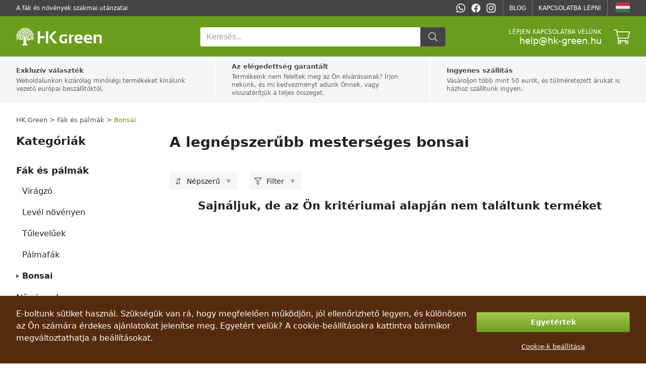

--- FILE ---
content_type: text/html; charset=utf-8
request_url: https://hk-green.hu/a-legnepszerubb-mesterseges-bonsai
body_size: 19288
content:

<!DOCTYPE html>
<html lang="hu" data-country="HU" data-locale="hu" data-currency="HUF">
<head>
<meta charset="utf-8"/>
<meta name="viewport" content="width=device-width, initial-scale=1, maximum-scale=5, minimum-scale=1, shrink-to-fit=no"/>
<meta itemprop="accessibilityControl" content="fullKeyboardControl"/>
<meta itemprop="accessibilityControl" content="fullMouseControl"/>
<meta itemprop="accessibilityHazard" content="noFlashingHazard"/>
<meta itemprop="accessibilityHazard" content="noMotionSimulationHazard"/>
<meta itemprop="accessibilityHazard" content="noSoundHazard"/>
<meta itemprop="accessibilityAPI" content="ARIA"/>
<meta name="apple-mobile-web-app-capable" content="yes"/>
<meta name="apple-mobile-web-app-status-bar-style" content="black-translucent"/>
<title>A legnépszerűbb mesterséges bonsai</title>
<meta name="description" content=""/>
<meta name="robots" content="all"/>
<link rel="canonical" href="https://hk-green.hu/a-legnepszerubb-mesterseges-bonsai"/>
<meta property="og:type" content="website"/>
<meta property="og:title" content="A legnépszerűbb mesterséges bonsai"/>
<meta property="og:description" content=""/>

<meta property="og:url" content="https://hk-green.hu/a-legnepszerubb-mesterseges-bonsai"/>
<meta property="og:site_name" content="HK Green"/>
<meta property="og:locale" content="hu_HU"/>
<meta name="twitter:card" content="summary"/>
<meta name="twitter:title" content="A legnépszerűbb mesterséges bonsai"/>
<meta name="twitter:description" content=""/>

<meta name="twitter:site" content="HK Green"/>
<link rel="alternate" hreflang="sk" href="https://hk-green.sk/najpopularnejsie-umele-bonsaje"/><link rel="alternate" hreflang="cs" href="https://hk-green.cz/nejpopularnejsi-umele-bonsaje"/><link rel="alternate" hreflang="pl" href="https://hk-green.pl/najpopularniejsze-sztuczne-bonsai"/><link rel="alternate" hreflang="hu" href="https://hk-green.hu/a-legnepszerubb-mesterseges-bonsai"/><link rel="alternate" hreflang="de" href="https://hk-green.at/der-beliebteste-kunstliche-bonsai"/><link rel="alternate" hreflang="de-de" href="https://hk-green.de/der-beliebteste-kunstliche-bonsai"/><link rel="alternate" hreflang="fr" href="https://hk-green.fr/le-bonsai-artificiel-le-plus-populaire"/><link rel="alternate" hreflang="it" href="https://hk-green.it/i-bonsai-artificiali-piu-popolari"/><link rel="alternate" hreflang="es" href="https://hk-green.es/los-bonsais-artificiales-mas-populares"/><link rel="alternate" hreflang="sl" href="https://hk-green.si/najbolj-priljubljeni-umetni-bonsaj"/><link rel="alternate" hreflang="nl" href="https://hk-green.be/de-meest-populaire-kunstmatige-bonsai"/><link rel="alternate" hreflang="en" href="https://hk-green.co.uk/the-most-popular-artificial-bonsai"/><link rel="alternate" hreflang="de-ch" href="https://hk-green.ch/der-beliebteste-kunstliche-bonsai"/><link rel="alternate" hreflang="fi" href="https://hk-green.fi/suosituin-keinotekoinen-bonsai"/><link rel="alternate" hreflang="sv" href="https://hk-green.se/den-mest-populara-konstgjorda-bonsai"/><link rel="alternate" hreflang="nl-nl" href="https://hk-green.nl/de-meest-populaire-kunstmatige-bonsai"/><link rel="alternate" hreflang="en-eu" href="https://hk-green.eu/the-most-popular-artificial-bonsai"/><link rel="alternate" hreflang="x-default" href="https://hk-green.sk/najpopularnejsie-umele-bonsaje"/>
<link rel="icon" href="https://cdn1.webergency.com/favicon.png" sizes="16x16" type="image/png"/>
<link rel="sitemap" type="application/xml" title="Sitemap" href="/sitemap.xml"/>
<link rel="stylesheet" href="/data/styles/bundles/main.Qi6ZTpLxFT1J3GiCxPseWJ5z87w.min.css" media="screen"/>

<script id="7TWmXoMt6zMD9D4CXBWHHK6XdDs">function LOG_ERROR(e){var n={message:e.message,filename:e.filename,line:e.lineno,column:e.colno,stack:e.stack,url:window.location.href,useragent:navigator.userAgent};if(navigator.sendBeacon)navigator.sendBeacon("/error",new Blob([JSON.stringify(n)],{type:"application/json"}));else{var o=new XMLHttpRequest;o.open("POST","/error",!0),o.setRequestHeader("Content-Type","application/json"),o.onload=function(){},o.send(JSON.stringify(n))}}window.addEventListener?window.addEventListener("error",LOG_ERROR):window.attachEvent&&window.attachEvent("onerror",LOG_ERROR);</script>
<script id="NnVToiQiwrbLkA45OMuGGLQGfaY">"undefined"!=typeof CSS&&CSS.supports&&CSS.supports("display","contents")||(document.onreadystatechange=function(){if("interactive"===document.readyState){var e=document.createElement("div");e.classList.add("unsupported-browser"),e.innerHTML="<div>"+Dictionaries.browserhandle+'<div><a href="https://www.google.com/chrome" title="Google Chrome"><img src="https://ssl.gstatic.com/subscriptions/browsers/chrome_f134d00a78d7682ffb1785393257310f.jpg" alt="Google Chrome" />Google Chrome</a><a href="https://www.microsoft.com/edge" title="Microsoft Edge"><img src="https://ssl.gstatic.com/subscriptions/browsers/edge_948069d1beb0b1c1147b4d132ebc7581.jpg" alt="Microsoft Edge" />Microsoft Edge</a><a href="https://www.mozilla.com/firefox" title="Mozilla Firefox"><img src="https://ssl.gstatic.com/subscriptions/browsers/firefox_78b439ab8c80ef87116e9ff3b6d19b68.jpg" alt="Mozilla Firefox" />Mozilla Firefox</a></div></div>',document.body.appendChild(e);var o={description:"Unsupported browser",fatal:!0};if(void 0!==window.HKGreen&&void 0!==window.HKGreen.Analytics)try{HKGreen.Analytics.exception(o)}catch(e){}else window.addEventListener("hkgreen-analytics-onload",(()=>{try{HKGreen.Analytics.exception(o)}catch(e){}}),{once:!0})}});</script>
<script>(function(){var dictionaries={"browserhandle":"<h1>A böngészője nem támogatott</h1><p>Kérjük, telepítse ezen böngészők egyikét a webhelyünk használatához</p>","search":{"placeholder":"Keresés","messages":{"no-products":"Nem található termék","found-categories":"Kategóriák találhatók","no-categories":"Nincsenek kategóriák","found-articles":"Cikkek találhatók","no-articles":"Nem található cikk","show-more":"Többet látni..."}},"addRating":{"title":"Értékelés hozzáadása","send":"Küldeni","close":"Bezárás","customer-name":"Vezetéknév, keresztnév","email":"Email","overall-rating":"Összesített értékelés","overall-impression":"Általános benyomás","pros":"Előnyök","cons":"Hátrányok","tip":"Írja meg az előnyöket és hátrányokat, mindegyik pont egy sorra. Hagyja üresen, ha nem jut eszébe semmi.","from":"az","messages":{"success":"Az értékelés hozzáadása sikeresen megtörtént","already-voted":"Már értékelte ezt a terméket","error":"Nem sikerült hozzáadni az értékelést, próbálkozzon újra"}},"addToCart":{"title":"A terméket sikeresen felvették a kosárba!","show-cart":"Kosár megtekintése","continue-shopping":"Folytatni a vásárlást"},"deleteFromCart":{"title":"Biztosan eltávolítja a terméket a kosárból?","delete":"Töröl","close":"Bezárás"},"changePayment":{"title":"Válasszon új fizetési módot","change":"Változtatni","close":"Bezárás"},"restoreOrder":{"title":"Biztosan megújítja megrendelését?","restore":"Visszaszerez","close":"Bezárás"},"cancelOrder":{"title":"Biztosan törli a megrendelést?","cancel":"Megszünteti","close":"Bezárás"},"claimOrder":{"title":"Válasszon panaszos termékeket","reclaim":"Panaszkodik","close":"Bezárás"},"returnOrder":{"title":"Válassza ki a visszaküldendő termékeket","return":"Visszatérés","close":"Bezárás"},"orderLog":{"success":"A megrendelés frissítése sikeresen megtörtént","error":"A megrendelés frissítése nem sikerült"},"packeta":{"city-point-placeholder":"válassza ki az ambulancia városát","point-placeholder":"válassza ki az adagolási címet"},"phoneValidation":{"title":"Módosítottuk telefonszámát","text":"Ez a te telefonszámod?","yes":"Igen","no":"Nem"},"couponValidation":{"success":"Gratulálunk, kedvezményét sikeresen alkalmaztuk!","invalid":"Sajnáljuk, a megadott kupon érvénytelen","close":"Bezárás"}};window.Dictionaries=dictionaries;})();</script>

<script id="g6-FiNsVvpqVCXGBHCpaYCPxvHw">window.executeScript=function(e){var t=document.createElement("script");t.text=e.text,[...e.attributes].forEach((e=>t.setAttribute(e.name,e.value))),e.parentNode.replaceChild(t,e)},window.executeScripts=function(e){e&&void 0!==e.tagName&&"script"==e.tagName.toLowerCase()?executeScript(e):e.nodeType!==Node.TEXT_NODE&&[...e.getElementsByTagName("script")].forEach((e=>executeScript(e)))},(Node||Element).prototype.replaceWithHTML=function(e){e=e.replace(/<[s]tyle[^>]*>[\s\S]*?<\/[s]tyle>/g,"");var t=document.createElement("div");t.innerHTML=e;var r=[...t.childNodes];for(var o of r)this.parentNode.insertBefore(o,this);for(var a of(this.remove(),r))executeScripts(a);window.lazyLoad&&window.lazyLoad()},(Node||Element).prototype.parentSelector=function(e){for(var t=this.parentNode;t;){if(t.matches&&t.matches(e))return t;t=t.parentNode}};</script>

<style>
body{grid-template-areas:"header header" "benefits benefits" "breadcrumbs breadcrumbs" "menu heading" "menu list" "menu alternates" "menu faq" "footer footer"}@media (min-width:768px){body{grid-template-rows:auto auto auto auto 1fr auto auto}}@media not all and (min-width:768px){body{grid-template-areas:"header" "menu" "breadcrumbs" "heading" "list" "alternates" "faq" "benefits" "footer"}}body #Heading{grid-area:heading}body #Heading>h1,body #Heading>h2{margin-bottom:24px}@media not all and (min-width:768px){body #Heading>h1,body #Heading>h2{margin-bottom:4vw}}body #Heading>div.description{width:100%;display:-webkit-box;-webkit-box-orient:vertical;overflow:hidden}body #Heading>div.description>p{font-size:18px;line-height:32px;margin-bottom:24px;text-align:justify}body #Heading>div.description>p strong,body section.category-alternates>p strong{font-weight:600;color:#000}body #Heading>div.description>p a,body section.category-alternates>p a{text-decoration:underline}@media (min-width:768px){body #Heading>div.description>p a:hover{color:var(--highlighted-color)}}@media not all and (min-width:768px){body #Heading>div.description>p{font-size:4vw;line-height:6.5vw;margin-bottom:4vw}body #Heading>div.description:not(.open){max-height:52vw;-webkit-line-clamp:8}}body #Heading>button.descriptionToggleButton{background:rgba(0,0,0,.035);border:0;padding:2vw 4vw;margin:auto;margin-top:4vw;margin-bottom:8vw;color:var(--highlighted-color);text-decoration:underline;display:inline-flex;align-items:center;justify-content:center;line-height:6vw;--form-button-font-size:4.5vw;--form-button-height:4.5vw;width:100%;font-weight:600}body #Heading>button.descriptionToggleButton:before{content:attr(data-close)}body #Heading>button.descriptionToggleButton:not(.open):before{content:attr(data-open)}@media (min-width:768px){body #Heading>button.descriptionToggleButton{display:none}}body #Product-List{grid-area:list;position:relative;display:grid;grid-gap:24px;grid-template-columns:0fr 0fr 1fr;grid-auto-rows:max-content}body #Product-List>h2{grid-column:1;grid-row:1;margin-bottom:0}body #Product-List.filter-toggled{grid-template-rows:1fr}body #Product-List.filter-toggled .Category-Filter{display:block!important}body section#products-grid{grid-area:products;position:relative;display:grid;grid-column:1/-1;grid-auto-flow:column dense;grid-column-gap:24px;grid-template-columns:repeat(3,1fr)}@media not all and (min-width:768px){body section#products-grid{grid-column-gap:4vw;grid-template-columns:repeat(2,1fr);margin-top:4vw}}body section#products-grid>div.ProductListItem{display:contents!important}body section#products-grid>div.ProductListItem:nth-child(3n+1)>*{grid-column:1}body section#products-grid>div.ProductListItem:nth-child(3n+2)>*{grid-column:2}body section#products-grid>div.ProductListItem:nth-child(3n+3)>*{grid-column:3}@media not all and (min-width:768px){body section#products-grid>div.ProductListItem:nth-child(2n+1)>*{grid-column:1}body section#products-grid>div.ProductListItem:nth-child(2n+2)>*{grid-column:2}}body section#products-grid>div.ProductListItem>.price{margin-bottom:32px}@media not all and (min-width:768px){body section#products-grid>div.ProductListItem>.price{margin-bottom:12vw}}body nav.Pagination:before,body section#products-grid:before{position:absolute;content:'';background:0 0}body nav.Pagination.loading:before,body section#products-grid.loading:before{z-index:1;top:0;left:0;width:100%;height:100%;background:rgba(255,255,255,.75);transition:background 500ms;pointer-events:none}body section.category-alternates{grid-area:alternates;text-align:justify}body section.category-alternates>h2{font-weight:700;font-size:22px;margin-bottom:24px;margin-top:0;text-align:left;color:#212121}@media not all and (min-width:768px){body section.category-alternates>h2{font-size:5vw;line-height:7vw;margin-bottom:4vw}}body section.category-alternates>p{font-size:18px;line-height:32px;margin-bottom:24px}@media not all and (min-width:768px){body section.category-alternates>p{font-size:4vw;line-height:6.5vw;margin-bottom:4vw}}@media (min-width:768px){body section.category-alternates>p a:hover{color:var(--highlighted-color)}}body section.category-faq{grid-area:faq;text-align:center}body section.category-faq>h2{color:var(--highlighted-color);font-weight:700;font-size:22px;margin:48px 0 24px;text-align:left;color:#212121}body section.category-faq>p{font-size:18px;line-height:32px;text-align:justify}body section.category-faq>ul{padding:0;list-style-type:none;line-height:24px;color:var(--content-alternate-color);font-size:15px;margin:-36px 0 36px}
.Category-Sort{position:relative;display:flex;font-size:14px;line-height:34px;margin-top:-4px;cursor:pointer;border-radius:2px;padding-right:34px;background:var(--content-alternate-bg);grid-column:1;grid-row:1;white-space:nowrap}@media (min-width:768px){.Category-Sort{height:34px}}.Category-Sort:before{background:var(--content-color);--icon-width:34px;--icon-height:34px;--icon-mask-size:14px 14px;pointer-events:none}.Category-Sort:after{content:"▼";position:absolute;right:0;top:0;font-size:10px;font-weight:500;line-height:34px;color:#999;width:34px;height:34px;text-align:center;pointer-events:none}.Category-Sort>span{user-select:none}.Category-Sort>select{position:absolute;cursor:pointer;top:0;left:0;width:100%;height:100%;opacity:0;font-size:16px;min-width:100%;min-height:100%;max-width:100%;max-height:100%}@media not all and (min-width:768px){.Category-Sort{position:fixed;bottom:0;width:0;height:0;opacity:0}.Category-Sort.header{position:relative;display:flex;flex-direction:column;min-width:8vw;margin:-1vw;padding:0;height:auto;align-items:center;opacity:1;color:var(--mobile-header-color);background:#fff;font-size:2.6vw;line-height:2.6vw;white-space:nowrap;text-transform:lowercase}.Category-Sort.header:before{--icon-width:8vw;--icon-height:8vw;--icon-mask-size:6vw 6vw;background:var(--mobile-header-color)}.Category-Sort.header:after{content:unset}body.navigation-collapsed .Category-Sort.header,body.navigation-minimized .Category-Sort.header{font-size:0;line-height:0;color:#fff}}
.Filter-toggle{position:relative;display:flex;font-size:14px;line-height:34px;margin-top:-4px;cursor:pointer;border-radius:2px;padding-right:34px;background:var(--content-alternate-bg);grid-column:2;grid-row:1;-moz-user-select:none;-webkit-user-select:none;-ms-user-select:none;user-select:none}@media (min-width:768px){.Filter-toggle{height:34px}}@media not all and (min-width:768px){.Filter-toggle{display:none}}.Filter-toggle:before{background:var(--content-color);--icon-width:34px;--icon-height:34px;--icon-mask-size:14px 14px;pointer-events:none}.Category-Filter>.parameters>.parameter:before,.Filter-toggle:after{content:"▼";position:absolute;top:0;font-size:10px;font-weight:500;line-height:34px;color:#999}.Filter-toggle:after{right:0;width:34px;height:34px;text-align:center;pointer-events:none}.Category-Filter,.Category-Filter>.parameters{-moz-user-select:none;-webkit-user-select:none;-ms-user-select:none;user-select:none}@media (min-width:768px){.Category-Filter{display:none;grid-column:1/-1}}@media not all and (min-width:768px){.Category-Filter{position:fixed;top:12vw;left:0;width:100vw;height:calc(100% - 12vw);bottom:0;z-index:981;background:#fff;box-sizing:border-box;padding:0;padding-bottom:12vw;transform:translateY(calc(100vh + 14vw + env(safe-area-inset-bottom)))}}.Category-Filter>.parameters{display:grid;grid-template-columns:repeat(4,1fr);flex-wrap:wrap;margin-bottom:40px;grid-gap:12px}@media not all and (min-width:768px){.Category-Filter>.parameters{height:100%;overflow-y:scroll;-webkit-overflow-scrolling:touch;grid-template-columns:1fr;grid-auto-rows:max-content;grid-gap:0}}.Category-Filter>.parameters>.parameter{position:relative;height:34px;border:1px solid rgba(0,0,0,.15);border-radius:2px;cursor:pointer;align-self:end}@media (min-width:768px){.Category-Filter>.parameters>.parameter[data-selected]{border:1px solid #999}.Category-Filter>.parameters>.parameter:nth-child(4n)>.overlay{left:-231px}.Category-Filter>.parameters>.parameter:nth-child(4n)>.overlay:after,.Category-Filter>.parameters>.parameter:nth-child(4n)>.overlay:before{margin-left:230px}}@media not all and (min-width:768px){.Category-Filter>.parameters>.parameter{display:grid;align-self:flex-start;align-items:center;justify-content:space-between;border:0;height:auto;min-height:8vw;padding:4vw;border-radius:0;width:92vw}.Category-Filter>.parameters>.parameter:not(:last-child){border-bottom:1px solid #e0e0e0}}.Category-Filter>.parameters>.parameter>label{line-height:34px;font-size:12px;font-weight:500;padding:0 24px 0 7px;color:var(--content-alternate-color);cursor:pointer}@media not all and (min-width:768px){.Category-Filter>.parameters>.parameter>label{grid-row:1;color:var(--content-color);font-size:5vw;line-height:8vw;padding:0;white-space:nowrap}}.Category-Filter>.parameters>.parameter:before{right:7px}@media not all and (min-width:768px){.Category-Filter>.parameters>.parameter:before{grid-row:1;right:4vw;font-size:3.5vw;line-height:8vw}}.Category-Filter>.parameters>.parameter[data-selected]:not([data-selected=""]):before{color:var(--content-alternate-color)}@media (min-width:768px){.Category-Filter>.parameters>.parameter[data-selected]:not([data-selected=""])>label{position:absolute;top:-9px;left:4px;background:#fff;font-size:11px;line-height:13px;padding:2px 3px;color:var(--highlighted-color);font-weight:500}.Category-Filter>.parameters>.parameter[data-selected]:not([data-selected=""]):after{content:attr(data-selected);display:block;line-height:30px;height:30px;font-size:13px;font-weight:400;padding:4px 10px 0 7px;color:var(--content-color);cursor:pointer;width:200px;text-overflow:ellipsis;overflow:hidden;white-space:nowrap}}@media not all and (min-width:768px){.Category-Filter>.parameters>.parameter[data-default]:not([data-selected]):after,.Category-Filter>.parameters>.parameter[data-selected]:not([data-selected=""]):after{grid-row:1;display:block;line-height:4vw;height:4vw;font-size:3vw;cursor:pointer;text-overflow:ellipsis;overflow:hidden;white-space:nowrap;margin:0 4vw;padding:1vw 2vw;border-radius:8px;font-weight:700;flex:0 1 auto}.Category-Filter>.parameters>.parameter[data-selected]:not([data-selected=""]):after{content:attr(data-selected);color:#fff;background:var(--highlighted-bg)}.Category-Filter>.parameters>.parameter[data-default]:not([data-selected]):after{content:attr(data-default);background:rgba(0,0,0,.035);color:#aaa;opacity:.7}}@media (min-width:768px){.Category-Filter>.parameters>.parameter>.overlay{position:absolute;cursor:default;top:43px;left:-1px;width:450px;border:1px solid #999;border-radius:2px;background:#fff;z-index:985;box-shadow:0 16px 64px rgba(0,0,0,.2),0 4px 8px rgba(0,0,0,.05);--form-range-background:var(--highlighted-bg)}.Category-Filter>.parameters>.parameter>.overlay:after,.Category-Filter>.parameters>.parameter>.overlay:before{position:absolute;top:-10px;left:103px;content:'';width:0;height:0;border-style:solid;border-width:0 10px 10px;border-color:transparent transparent #999}.Category-Filter>.parameters>.parameter>.overlay:after{top:-9px;border-color:transparent transparent #fff}.Category-Filter>.parameters>.parameter>.overlay>strong{display:block;text-align:center;color:var(--content-color);font-size:14px;line-height:18px;margin:12px 8px 8px;font-weight:500}.Category-Filter>.parameters>.parameter>.overlay>.filter{padding:24px 16px 16px}.Category-Filter>.parameters>.parameter>.overlay>.filter.columns{display:grid;grid-template-columns:repeat(2,1fr)}.Category-Filter>.parameters>.parameter>.overlay>.filter .Range>div.handle:before{position:absolute;content:attr(data-value) ' ' attr(data-unit);top:calc(-100% - 8px);left:50%;transform:translateX(var(--tooltip-offset,-50%));white-space:nowrap;font-weight:600;color:var(--highlighted-color);padding:2px 4px;background:#f5f5f5;border-radius:4px}.Category-Filter>.parameters>.parameter>.overlay>.buttons{display:flex;flex-direction:row;padding:0 12px}.Category-Filter>.parameters>.parameter>.overlay>.buttons>button.Button{text-transform:unset!important;line-height:13px!important;--form-button-font-size:13px;--form-button-border-radius:2px;--form-button-height:32px}.Category-Filter>.parameters>.parameter>.overlay>.buttons>button.Button:first-child{margin-right:12px}.Category-Filter>.parameters>.parameter>.overlay>.buttons>button.Button:last-child{margin-left:12px}}@media not all and (min-width:768px){.Category-Filter>.parameters>.parameter>.overlay{grid-row:2;grid-column:1/3;margin:4vw 0;--form-margin:4vw 0;--form-font-size:4vw;line-height:5vw}.Category-Filter>.parameters>.parameter>.overlay>.buttons,.Category-Filter>.parameters>.parameter>.overlay>strong{display:none}}.Category-Filter>.buttons{display:none}@media not all and (min-width:768px){.Category-Filter>.buttons{position:fixed;bottom:0;width:100%;height:12vw;display:flex;justify-content:space-between;padding:2vw 4vw;box-sizing:border-box;background:#fff;border-top:1px solid #e0e0e0;--form-button-margin:0}.Category-Filter>.buttons>button{text-transform:unset;height:9vw;line-height:3.5vw;margin-top:-.5vw}.Category-Filter>.buttons>button:first-child{margin-right:2vw}.Category-Filter>.buttons>button:last-child{margin-left:2vw}}
button.Button{display:flex;flex-direction:row;justify-content:center;align-items:center;box-sizing:border-box;border:1px solid var(--form-button-border-color, var( --form-border-color, #1e87f0 ));background:var(--form-button-background, var( --form-highlight-background, #1e87f0 ));width:var(--form-button-width, var( --form-width, 100% ));min-width:var(--form-button-width, var( --form-width, unset ));height:var(--form-button-height, var( --form-height, 48px ));padding:0 var(--form-button-padding, var( --form-padding, 7px ));font-size:var(--form-button-font-size, var( --form-font-size, 14px ));color:var(--form-button-color, white );font-family:var(--form-button-font-family, var( --form-font-family, inherit ));font-weight:var(--form-button-font-weight, bold );border-radius:var(--form-button-border-radius, var( --form-border-radius, 2px ));margin:var(--form-button-margin, var( --form-margin, 8px 0 ));cursor:pointer;outline:0;-moz-user-select:none;-webkit-user-select:none;-ms-user-select:none;user-select:none}button.Button.inline{display:inline-flex}
div.Range{position:relative;width:var(--form-range-width, var( --form-width, 100% ));min-width:var(--form-range-width, var( --form-width, unset ));height:var(--form-range-handle-height, var( --form-range-handle-size, 20px ));user-select:none;overflow:visible}div.Range:before{z-index:-2;left:0;right:0;content:"";top:calc((var(--form-range-handle-height, var( --form-range-handle-size, 20px )) - var(--form-range-height, 6px ))/2);height:var(--form-range-height, 6px );background:var(--form-range-bar-background, #e6e6e6 );border:var(--form-range-border-width, 0px ) solid var(--form-range-border-color, var( --form-border-color, #999 ));border-radius:var(--form-range-border-radius, 2px )}div.Range:after,div.Range:before,div.Range>.handle{position:absolute;box-sizing:border-box}div.Range:after{left:0;right:0;content:"";top:calc((var(--form-range-handle-height, var( --form-range-handle-size, 20px )) - var(--form-range-height, 6px ))/2);height:var(--form-range-height, 6px );background:var(--form-range-bar-background, #e6e6e6 );border:var(--form-range-border-width, 0px ) solid var(--form-range-border-color, var( --form-border-color, #999 ));border-radius:var(--form-range-border-radius, 2px );z-index:-1;left:var(--range-selection-left);right:var(--range-selection-right, 50px );background:var(--form-range-background, var( --form-highlight-background, #1e87f0 ));transform:translateX(calc(var(--form-range-handle-width, var( --form-range-handle-size, 20px ))/2));border-left:none;border-right:none;border-radius:0}div.Range>.handle{top:0;cursor:pointer;height:var(--form-range-handle-height, var( --form-range-handle-size, 20px ));width:var(--form-range-handle-width, var( --form-range-handle-size, 20px ));background:var(--form-range-handle-background, #ffffff );border:var(--form-range-handle-border-width, 1px ) solid var(--form-range-handle-border-color, #999 );border-radius:var(--form-range-handle-border-radius, 50% )}div.Range>.handle:after{position:absolute;content:'';top:-10px;left:-10px;right:-10px;bottom:-10px;background:0 0}
label.Checkbox{position:relative;display:flex;flex-direction:row;justify-content:flex-start;align-items:center;font-size:var(--form-input-font-size, var( --form-font-size, 14px ));font-family:var(--form-input-font-family, var( --form-font-family, inherit ));margin:var(--form-input-margin, var( --form-margin, 8px 0 ));padding:0;cursor:pointer;pointer-events:none}label.Checkbox.inline{display:inline-flex}label.Checkbox>input[disabled],label.Checkbox[disabled]{cursor:default}label.Checkbox>input{cursor:pointer;box-sizing:border-box;padding:0;outline:0;border:0;font-size:inherit;font-family:inherit;height:var(--form-checkbox-size, var( --form-size, 24px ));width:var(--form-checkbox-size, var( --form-size, 24px ));margin:0 8px 0 0;border:1px solid var(--form-checkbox-border-color, var( --form-border-color, #999 ));border-radius:var(--form-checkbox-border-radius, var( --form-border-radius, 2px ));background:var(--form-checkbox-background, var( --form-background, white ));-webkit-appearance:none;-moz-appearance:none;appearance:none;pointer-events:auto;flex:0 0 var(--form-checkbox-size, var( --form-size, 24px ))}label.Checkbox>input:checked{background:var(--form-checkbox-checked-background, var( --form-highlight-background, #1e87f0 ));background-image:url(data:image/svg+xml;charset=UTF-8,%3Csvg%20width%3D%2214%22%20height%3D%2211%22%20viewBox%3D%220%200%2014%2011%22%20xmlns%3D%22http%3A%2F%2Fwww.w3.org%2F2000%2Fsvg%22%3E%0A%20%20%20%20%3Cpolygon%20fill%3D%22%23fff%22%20points%3D%2212%201%205%207.5%202%205%201%205.5%205%2010%2013%201.5%22%20%2F%3E%0A%3C%2Fsvg%3E%0A);background-repeat:no-repeat;background-size:100%;background-position:center;border:0}label.Checkbox:before{content:'';position:absolute;background:red,blue;z-index:1;height:var(--form-checkbox-size, var( --form-size, 24px ));width:var(--form-checkbox-size, var( --form-size, 24px ));mask-image:url(data:image/svg+xml;charset=UTF-8,%3Csvg%20width%3D%2214%22%20height%3D%2211%22%20viewBox%3D%220%200%2014%2011%22%20xmlns%3D%22http%3A%2F%2Fwww.w3.org%2F2000%2Fsvg%22%3E%0A%20%20%20%20%3Cpolygon%20fill%3D%22%23fff%22%20points%3D%2212%201%205%207.5%202%205%201%205.5%205%2010%2013%201.5%22%20%2F%3E%0A%3C%2Fsvg%3E%0A);mask-repeat:no-repeat;mask-size:100%;mask-position:center;-webkit-mask-image:none,url(data:image/svg+xml;charset=UTF-8,%3Csvg%20width%3D%2214%22%20height%3D%2211%22%20viewBox%3D%220%200%2014%2011%22%20xmlns%3D%22http%3A%2F%2Fwww.w3.org%2F2000%2Fsvg%22%3E%0A%20%20%20%20%3Cpolygon%20fill%3D%22%23fff%22%20points%3D%2212%201%205%207.5%202%205%201%205.5%205%2010%2013%201.5%22%20%2F%3E%0A%3C%2Fsvg%3E%0A);-webkit-mask-repeat:none,no-repeat;-webkit-mask-size:none,100%;-webkit-mask-position:none,center;top:0;left:0}label.Checkbox[data-label]:after{content:attr(data-label);pointer-events:auto}label.Checkbox>*{pointer-events:auto}
.cookie-submit-popup{--background:var( --consent-bg );--color:var( --consent-color )}@media not all and (min-width:768px){.cookie-submit-popup{--background:var( --mobile-consent-bg, --consent-bg );--color:var( --mobile-consent-color, --consent-color )}}.cookie-submit-popup{position:fixed;bottom:0;left:0;right:0;width:100%;z-index:998;background:var(--background);color:var(--color)}.cookie-submit-popup>div.cookies-popup-content{max-width:1216px;margin:auto;padding:24px;display:flex}@media not all and (min-width:768px){.cookie-submit-popup>div.cookies-popup-content{flex-direction:column;padding:4vw;padding-bottom:calc(4vw + (env(safe-area-inset-bottom)/2))}}.cookie-submit-popup>div.cookies-popup-content>p{color:var(--color)}@media (min-width:768px){.cookie-submit-popup>div.cookies-popup-content>p{width:75%}}@media not all and (min-width:768px){.cookie-submit-popup>div.cookies-popup-content>p{text-align:center}}.cookie-submit-popup>div.cookies-popup-content>div.cookies-popup-buttons{display:flex;align-items:center;justify-content:center;flex-direction:column}@media (min-width:768px){.cookie-submit-popup>div.cookies-popup-content>div.cookies-popup-buttons{width:25%}}.cookie-submit-popup>div.cookies-popup-content>div.cookies-popup-buttons>span{cursor:pointer;display:block;margin-top:12px;text-decoration:underline;font-size:13px;line-height:18px;white-space:nowrap;color:var(--color)}@media not all and (min-width:768px){.cookie-submit-popup>div.cookies-popup-content>div.cookies-popup-buttons>span{margin-top:4vw}}p.cookie-setting-text{font-size:14px;line-height:20px;max-width:700px;margin-top:12px;margin-bottom:32px}@media not all and (min-width:768px){p.cookie-setting-text{margin-top:4vw;margin-bottom:10vw}}div.cookies-setting-toggle-list{display:flex;flex-direction:column;max-width:700px}div.cookies-setting-toggle-list>div.toggle-row{display:flex;justify-content:space-between;margin-bottom:24px;align-items:center}@media not all and (min-width:768px){div.cookies-setting-toggle-list>div.toggle-row{flex-direction:column;align-items:flex-start;margin-bottom:8vw}}div.cookies-setting-toggle-list>div.toggle-row>div.toggle-text{display:flex;flex-direction:column;text-align:left;max-width:600px}div.cookies-setting-toggle-list>div.toggle-row>div.toggle-text div.toggle-title{font-size:18px;line-height:24px;font-weight:500;margin-bottom:4px}@media not all and (min-width:768px){div.cookies-setting-toggle-list>div.toggle-row>div.toggle-text div.toggle-title{margin-bottom:1vw}}div.cookies-setting-toggle-list>div.toggle-row>div.toggle-text div.toggle-text{font-size:14px;line-height:18px}@media not all and (min-width:768px){div.cookies-setting-toggle-list>div.toggle-row>div.toggle-text div.toggle-text{margin-bottom:2vw}}
label.Toggle{display:flex;flex-direction:row;justify-content:flex-start;align-items:center;font-size:var(--form-input-font-size, var( --form-font-size, 14px ));font-family:var(--form-input-font-family, var( --form-font-family, inherit ));margin:var(--form-input-margin, var( --form-margin, 8px 0 ));padding:0;cursor:pointer;pointer-events:none}label.Toggle.inline{display:inline-flex}label.Toggle>input{cursor:pointer;box-sizing:border-box;padding:0;outline:0;border:0;font-size:inherit;font-family:inherit;height:var(--form-toggle-size, var( --form-size, 24px ));width:calc(1.6*var(--form-toggle-size, var( --form-size, 24px )));margin:0 8px 0 0;border:1px solid var(--form-toggle-border-color, var( --form-border-color, #a8a8a8 ));border-radius:var(--form-toggle-size, var( --form-size, 24px ));background:var(--form-toggle-background, var( --form-background, #ccc ));-webkit-appearance:none;-moz-appearance:none;appearance:none;pointer-events:auto;background-image:url(data:image/svg+xml;charset=UTF-8,%3Csvg%20width%3D%2232%22%20height%3D%2232%22%20viewBox%3D%220%200%2032%2032%22%20xmlns%3D%22http%3A%2F%2Fwww.w3.org%2F2000%2Fsvg%22%3E%3Ccircle%20fill%3D%22%23fff%22%20cx%3D%2216%22%20cy%3D%2216%22%20r%3D%2214%22%20%2F%3E%3C%2Fsvg%3E);background-repeat:no-repeat;background-size:auto 100%;background-position:left;transition:background 250ms}label.Toggle>input:checked{background-color:var(--form-toggle-checked-background, var( --form-highlight-background, #1e87f0 ));background-position:right;border-color:var(--form-toggle-checked-border-color, var( --form-toggle-checked-background, var( --form-highlight-background, #1e87f0 )))}label.Toggle[data-label]:after{content:attr(data-label);pointer-events:auto;display:block}label.Toggle>*{pointer-events:auto}
</style>
<link rel="preload" href="/data/scripts/bundles/main.VlBSaURKcWWnrJkTt87d7KoVdCY.min.js" as="script"/>
<link rel="preload" href="https://www.googletagmanager.com/gtag/js?id=G-75EMHTM900" as="script"/>
<link rel="preload" href="https://js.webergency.com/analytics2.js?id=2" as="script"/>
</head>



<script id="lx6p2JjYUHHQzn1oDWDTF57lgUU">var measurmentid="G-75EMHTM900",consent=undefined,customer=undefined;function gtag(){window.dataLayer.push(arguments)}window.dataLayer=window.dataLayer||[],"advertisement"===consent?gtag("consent","default",{ad_storage:"granted",ad_user_data:"granted",ad_personalization:"granted",analytics_storage:"granted",functionality_storage:"granted",personalization_storage:"granted",security_storage:"granted"}):gtag("consent","default",{ad_storage:"denied",ad_user_data:"denied",ad_personalization:"denied",analytics_storage:"denied",functionality_storage:"denied",personalization_storage:"denied",security_storage:"denied"}),gtag("js",new Date),gtag("config",measurmentid);let gtagUserData={};if(customer){let a=[void 0,void 0];try{a=customer.name.split(" ")}catch(a){}customer.email&&(gtagUserData.email=customer.email),customer.phone&&(gtagUserData.phone_number=customer.phone),(a[0]||a[1]||customer.address||customer.city||customer.zip||customer.country)&&(gtagUserData.address={},a[0]&&(gtagUserData.address.first_name=a[0]),a[1]&&(gtagUserData.address.last_name=a[1]),customer.address&&(gtagUserData.address.street=customer.address),customer.city&&(gtagUserData.address.city=customer.city),customer.zip&&(gtagUserData.address.postal_code=customer.zip),customer.country&&(gtagUserData.address.country=customer.country))}Object.keys(gtagUserData).length>0&&(gtag("set","user_data",gtagUserData),gtag("set","ads_data_redaction",!0),gtag("set","url_passthrough",!0));</script>








<body itemscope itemtype="https://schema.org/WebPage">

<header class="full-width-background" itemscope itemtype="https://schema.org/Organization">
<nav class="full-width-background">
<div>A fák és növények szakmai utánzatai</div>
<div>
<a href="https://api.whatsapp.com/send?phone=shop.info.phone" target="_blank" title="WhatsApp" data-icon="whatsapp" rel="noopener"></a>
<a href="https://www.facebook.com/hkgreen.eu" target="_blank" title="facebook" data-icon="facebook" rel="noopener"></a>
<a href="https://www.instagram.com/hkgreen.eu" target="_blank" title="instagram" data-icon="instagram" style="margin-right: 8px;" rel="noopener"></a>

<a href="https://hk-green.hu/blog" title="Blog">Blog</a>
<a href="https://hk-green.hu/hasznos-linkek/a-tarsasagrol/kapcsolatba-lepni" title="Kapcsolatba lépni">Kapcsolatba lépni</a>
<div class="dropdown">
<div class="countries">
<a href="https://hk-green.eu/the-most-popular-artificial-bonsai" title="Artificial bonsai" data-flag-after="🇪🇺">Europe</a><a href="https://hk-green.be/de-meest-populaire-kunstmatige-bonsai" title="Kunstbonsai" data-flag-after="🇧🇪">België</a><a href="https://hk-green.cz/nejpopularnejsi-umele-bonsaje" title="Umělé bonsaje" data-flag-after="🇨🇿">Česko</a><a href="https://hk-green.de/der-beliebteste-kunstliche-bonsai" title="Künstlicher Bonsai" data-flag-after="🇩🇪">Deutschland</a><a href="https://hk-green.es/los-bonsais-artificiales-mas-populares" title="Bonsai artificial" data-flag-after="🇪🇸">España</a><a href="https://hk-green.fr/le-bonsai-artificiel-le-plus-populaire" title="Bonsaï artificiel" data-flag-after="🇫🇷">France</a><a href="https://hk-green.it/i-bonsai-artificiali-piu-popolari" title="Bonsai artificiali" data-flag-after="🇮🇹">Italia</a><a href="https://hk-green.hu/a-legnepszerubb-mesterseges-bonsai" title="Mesterséges bonsai" data-flag-after="🇭🇺">Magyarország</a><a href="https://hk-green.nl/de-meest-populaire-kunstmatige-bonsai" title="Kunstbonsai" data-flag-after="🇳🇱">Nederland</a><a href="https://hk-green.at/der-beliebteste-kunstliche-bonsai" title="Künstlicher Bonsai" data-flag-after="🇦🇹">Österreich</a><a href="https://hk-green.pl/najpopularniejsze-sztuczne-bonsai" title="Sztuczne bonsai" data-flag-after="🇵🇱">Polska</a><a href="https://hk-green.si/najbolj-priljubljeni-umetni-bonsaj" title="Umetni bonsaj" data-flag-after="🇸🇮">Slovenija</a><a href="https://hk-green.sk/najpopularnejsie-umele-bonsaje" title="Umelé bonsaje" data-flag-after="🇸🇰">Slovensko</a><a href="https://hk-green.fi/suosituin-keinotekoinen-bonsai" title="Keinotekoinen bonsai" data-flag-after="🇫🇮">Suomi</a><a href="https://hk-green.se/den-mest-populara-konstgjorda-bonsai" title="Konstgjord bonsai" data-flag-after="🇸🇪">Sverige</a><a href="https://hk-green.ch/der-beliebteste-kunstliche-bonsai" title="Künstlicher Bonsai" data-flag-after="🇨🇭">Switzerland</a><a href="https://hk-green.co.uk/the-most-popular-artificial-bonsai" title="Artificial bonsai" data-flag-after="🇬🇧">United Kingdom</a>
</div>
<div data-flag="🇭🇺"></div>
</div>
</div>
</nav>
<a href="javascript:Toggle_menu(&#039;menu&#039;,&#039;Menu&#039;);" title="Menu" class="menu-icon" data-icon="menu"></a>
<div class="Logo" itemprop="name">
<a rel="home" itemprop="url" href="https://hk-green.hu" title="Itthon" class="logo" style="--logo:url(&#039;https://cdn1.webergency.com/logo-white.png&#039;);--logo2x:url(&#039;https://cdn1.webergency.com/logo-white@2x.png&#039;);--logoM:url(&#039;https://cdn1.webergency.com/logo.png&#039;);--logoM2x:url(&#039;https://cdn1.webergency.com/logo@2x.png&#039;)">HK Green</a>
<meta itemprop="logo" content="https://cdn1.webergency.com/logo@2x.png"/>
</div>

<form class="suggestor search" autocomplete="off" action="/" role="search" itemprop="potentialAction" itemscope itemtype="https://schema.org/SearchAction">
<meta itemprop="target" content="https://hk-green.hu/?search={search}"/>
<div class="autocomplete">
<input itemprop="query-input" aria-label="search" id="_Search" data-currency="Ft" type="text" name="search" placeholder="Keresés..."/>
</div>
<button type="submit" data-icon="search" aria-label="search button"></button>
<i data-icon="cancel" class="menu-icon" onclick="Toggle_menu('search')"></i>
</form>


<div>
<div>
<span>Lépjen kapcsolatba velünk</span>
<a itemprop="email" href="mailto:help@hk-green.hu" title="Lépjen kapcsolatba velünk">help@hk-green.hu</a>
</div>
<a href="/cart" class="cart-icon" title="Bevásárlókocsi" data-icon="cart">

<div class="badge" data-current="0" data-last="0"></div>

</a>
</div>
</header><div class="Footer-menu">
<a href="javascript:Toggle_menu(&#039;categories&#039;,&#039;Kategóriák&#039;);" title="Kategóriák" class="menu-icon mobile" data-icon="categories"></a><a href="javascript:Toggle_menu(&#039;search&#039;,&#039;Keresés&#039;);" title="Keresés" class="menu-icon mobile" data-icon="search"></a>

<div class="Category-Sort header" data-icon="order">
<span>Népszerű</span>
<select aria-label="Sort" onchange="Filter.sort(this);">
<option value="popular" data-title="Népszerű mesterséges bonsai" selected>Népszerű</option><option value="sold" data-title="A legkeresettebb mesterséges bonsai">A legkeresettebb</option><option value="review" data-title="Legmagasabban értékelt mesterséges bonsai">Legmagasabban értékelt</option><option value="cheap" data-title="A legolcsóbb mesterséges bonsai">A legolcsóbb</option><option value="expensive" data-title="A legdrágább mesterséges bonsai">A legdrágább</option><option value="new" data-title="A legutolsó mesterséges bonsai">A legutolsó</option><option value="discount" data-title="Kedvezményes mesterséges bonsai ( ban ben % )">Legmagasabb kedvezmény %-ban</option><option value="deduction" data-title="Kedvezményes mesterséges bonsai ( ban ben Ft )">Legmagasabb kedvezmény Ft-ban</option>
</select>
</div><a href="javascript:Toggle_menu(&#039;filter&#039;,&#039;Szűrő&#039;);" data-activefilters="" title="Szűrő" class="menu-icon mobile" data-icon="filter"></a>
</div>
<template id="menu-label">
<div class="Mobile-label">
<i data-icon="cancel" class="menu-icon"></i>
<span class="title">Menu</span>
</div>
</template>




<nav class="Breadcrumbs" aria-label="Breadcrumbs navigation">
<ol itemscope itemtype="https://schema.org/BreadcrumbList">
<li itemprop="itemListElement" itemscope itemtype="https://schema.org/ListItem">
<a itemprop="item" title="HK Green" href="/">
<span itemprop="name">HK Green</span>
</a>
<meta itemprop="position" content="1"/>
</li><li itemprop="itemListElement" itemscope itemtype="https://schema.org/ListItem">
<a itemprop="item" title="Mesterséges fák" href="https://hk-green.hu/fak">
<span itemprop="name">Fák és pálmák</span>
</a>
<meta itemprop="position" content="2"/>
</li><li itemprop="itemListElement" itemscope itemtype="https://schema.org/ListItem">
<a itemprop="item" title="Mesterséges bonsai" href="https://hk-green.hu/fak/bonsai">
<span itemprop="name">Bonsai</span>
</a>
<meta itemprop="position" content="3"/>
</li>
</ol>
</nav>

<nav id="Menu" aria-label="Navigation" itemscope itemtype="https://schema.org/SiteNavigationElement">
<strong class="Label">Kategóriák</strong>


<ul class="Treemenu desktop">
<li class="active">
<a itemprop="url" title="Mesterséges fák" href="https://hk-green.hu/fak">Fák és pálmák</a>
</li><li>

<ul class="Treemenu ">
<li class="">
<a itemprop="url" title="Mesterséges fák virágzó és gyümölcsökkel" href="https://hk-green.hu/fak/viragzo">Virágzó</a>
</li><li class="">
<a itemprop="url" title="Nem sok lombhullató műfák" href="https://hk-green.hu/fak/nem-frekvencia">Levél növényen</a>
</li><li class="">
<a itemprop="url" title="Tűlevelű műfák" href="https://hk-green.hu/fak/tulevelu">Tűlevelűek</a>
</li><li class="">
<a itemprop="url" title="Mesterséges pálmafák és növények" href="https://hk-green.hu/fak/palmafak">Pálmafák</a>
</li><li class="active current">
<a itemprop="url" title="Mesterséges bonsai" href="https://hk-green.hu/fak/bonsai">Bonsai</a>
</li><li>

<ul class="Treemenu ">


</ul>
</li>

</ul>
</li><li class="">
<a itemprop="url" title="Mesterséges növények" href="https://hk-green.hu/novenyek">Növények</a>
</li><li class="">
<a itemprop="url" title="Mesterséges függő növények" href="https://hk-green.hu/hegymaszo-novenyek">Növénymászás és akasztás</a>
</li><li class="">
<a itemprop="url" title="Mesterséges virágok, ágak és levelek" href="https://hk-green.hu/viragok-es-levelek">Virágok és levelek</a>
</li><li class="">
<a itemprop="url" title="Formázott mesterséges fák és növények" href="https://hk-green.hu/mukerteszet">Műkertészet</a>
</li><li class="">
<a itemprop="url" title="Mesterséges függőleges kertek és kerítések" href="https://hk-green.hu/fuggoleges-kertek">Függőleges kertek és kerítések</a>
</li><li class="">
<a itemprop="url" title="Műfű" href="https://hk-green.hu/fu">Fű és csomó</a>
</li><li class="">
<a itemprop="url" title="Mesterséges gyümölcsök" href="https://hk-green.hu/gyumolcs">Gyümölcsök és bogyók</a>
</li><li class="">
<a itemprop="url" title="Virágcserepek és dobozok" href="https://hk-green.hu/virag-cserepek">Virágcserepek és dobozok</a>
</li><li class="">
<a itemprop="url" title="Tartozékok és kiegészítők" href="https://hk-green.hu/kiegeszitok">Tartozékok és kiegészítők</a>
</li><li class="">
<a itemprop="url" title="Mesterséges karácsonyfák" href="https://hk-green.hu/karacsonyfak">Karácsonyfák</a>
</li>

</ul>


<strong class="Sublabel"><i class="fa-regular fa-shop"></i><span>Kategóriák</span></strong>
<ul class="Treemenu mobile">
<li class="active">
<a itemprop="url" title="Mesterséges fák" href="https://hk-green.hu/fak">Fák és pálmák</a>
</li><li>

<ul class="Treemenu ">
<li class="">
<a itemprop="url" title="Mesterséges fák virágzó és gyümölcsökkel" href="https://hk-green.hu/fak/viragzo">Virágzó</a>
</li><li class="">
<a itemprop="url" title="Nem sok lombhullató műfák" href="https://hk-green.hu/fak/nem-frekvencia">Levél növényen</a>
</li><li class="">
<a itemprop="url" title="Tűlevelű műfák" href="https://hk-green.hu/fak/tulevelu">Tűlevelűek</a>
</li><li class="">
<a itemprop="url" title="Mesterséges pálmafák és növények" href="https://hk-green.hu/fak/palmafak">Pálmafák</a>
</li><li class="active current">
<a itemprop="url" title="Mesterséges bonsai" href="https://hk-green.hu/fak/bonsai">Bonsai</a>
</li><li>

<ul class="Treemenu ">


</ul>
</li>

</ul>
</li><li class="">
<a itemprop="url" title="Mesterséges növények" href="https://hk-green.hu/novenyek">Növények</a>
</li><li class="">
<a itemprop="url" title="Mesterséges függő növények" href="https://hk-green.hu/hegymaszo-novenyek">Növénymászás és akasztás</a>
</li><li class="">
<a itemprop="url" title="Mesterséges virágok, ágak és levelek" href="https://hk-green.hu/viragok-es-levelek">Virágok és levelek</a>
</li><li class="">
<a itemprop="url" title="Formázott mesterséges fák és növények" href="https://hk-green.hu/mukerteszet">Műkertészet</a>
</li><li class="">
<a itemprop="url" title="Mesterséges függőleges kertek és kerítések" href="https://hk-green.hu/fuggoleges-kertek">Függőleges kertek és kerítések</a>
</li><li class="">
<a itemprop="url" title="Műfű" href="https://hk-green.hu/fu">Fű és csomó</a>
</li><li class="">
<a itemprop="url" title="Mesterséges gyümölcsök" href="https://hk-green.hu/gyumolcs">Gyümölcsök és bogyók</a>
</li><li class="">
<a itemprop="url" title="Virágcserepek és dobozok" href="https://hk-green.hu/virag-cserepek">Virágcserepek és dobozok</a>
</li><li class="">
<a itemprop="url" title="Tartozékok és kiegészítők" href="https://hk-green.hu/kiegeszitok">Tartozékok és kiegészítők</a>
</li><li class="">
<a itemprop="url" title="Mesterséges karácsonyfák" href="https://hk-green.hu/karacsonyfak">Karácsonyfák</a>
</li>

</ul><strong class="Sublabel"><i class="fa-regular fa-file-circle-info"></i><span>Hasznos Linkek</span></strong>
<ul class="Treemenu mobile">
<li class="">
<a itemprop="url" title="Minden a vásárlásról" href="https://hk-green.hu/hasznos-linkek/minden-a-vasarlasrol">Minden a vásárlásról</a>
</li><li class="">
<a itemprop="url" title="A társaságról" href="https://hk-green.hu/hasznos-linkek/a-tarsasagrol">A társaságról</a>
</li><li class="">
<a itemprop="url" title="Gyakran Ismételt Kérdések" href="https://hk-green.hu/hasznos-linkek/gyakran-ismetelt-kerdesek">Gyakran Ismételt Kérdések</a>
</li>

</ul>
</nav>




<aside class="benefits">
<div data-icon="support">
<strong>Exkluzív választék</strong>
<p>Weboldalunkon kizárólag minőségi termékeket kínálunk vezető európai beszállítóktól.</p>
</div><div data-icon="coin">
<strong>Az elégedettség garantált</strong>
<p>Termékeink nem feleltek meg az Ön elvárásainak? Írjon nekünk, és mi kedvezményt adunk Önnek, vagy visszatérítjük a teljes összeget.</p>
</div><div data-icon="delivery">
<strong>Ingyenes szállítás</strong>
<p>Vásároljon több mint 50 eurót, és túlméretezett árukat is házhoz szállítunk ingyen.</p>
</div>
</aside>
<section id="Heading">
<h1>A legnépszerűbb mesterséges bonsai</h1><div class="description"><p></p></div><button aria-label="Többet látni" class="descriptionToggleButton" data-open="Többet látni" data-close="Mutass kevesebbet" onclick="this.previousElementSibling.classList.toggle('open');this.classList.toggle('open');" type="button"></button>
</section>
<main id="Product-List" data-analytics-list="Mesterséges bonsai">


<div class="Category-Sort " data-icon="order">
<span>Népszerű</span>
<select aria-label="Sort" onchange="Filter.sort(this);">
<option value="popular" data-title="Népszerű mesterséges bonsai" selected>Népszerű</option><option value="sold" data-title="A legkeresettebb mesterséges bonsai">A legkeresettebb</option><option value="review" data-title="Legmagasabban értékelt mesterséges bonsai">Legmagasabban értékelt</option><option value="cheap" data-title="A legolcsóbb mesterséges bonsai">A legolcsóbb</option><option value="expensive" data-title="A legdrágább mesterséges bonsai">A legdrágább</option><option value="new" data-title="A legutolsó mesterséges bonsai">A legutolsó</option><option value="discount" data-title="Kedvezményes mesterséges bonsai ( ban ben % )">Legmagasabb kedvezmény %-ban</option><option value="deduction" data-title="Kedvezményes mesterséges bonsai ( ban ben Ft )">Legmagasabb kedvezmény Ft-ban</option>
</select>
</div>



<div class="Filter-toggle" data-icon="filter" onclick="this.parentElement.classList.toggle('filter-toggled')">Filter</div>
<section class="Category-Filter">
<div class="parameters">


</div>
<div class="buttons">


<button class="Button Button gray" onclick="FilterUI.clearAll()">
Tisztítsd meg
</button>


<button class="Button Button main-button" onclick="Filter.update();Toggle_menu(&#039;filter&#039;);">
Megerősít
</button>
</div>
</section>
<template id="Overlay-template">
<div class="overlay">
<strong></strong>
<div class="filter"></div>
<div class="buttons">
<button class="Button gray" onclick="FilterUI.clear( this.parentNode.parentNode.parentNode )">Tisztítsd meg</button>
<button class="Button main-button" onclick="FilterUI.close( this.parentNode.parentNode.parentNode )">Megerősít</button>
</div>
</div>
</template>

<template id="Range-template">


<div class="Range" data-min="0" data-max="100" style="--range-selection-left: calc( 0 * ( 100% - var( --form-range-handle-width, var( --form-range-handle-size, 20px )))); --range-selection-right: calc( 100% - calc( 1 * ( 100% - var( --form-range-handle-width, var( --form-range-handle-size, 20px )))) )">
<input type="hidden" oninput="FilterUI.range_change( this.parentNode.parentNode.parentNode.parentNode, this.value );RangeHandleComponent( this.parentNode.parentNode.parentNode.parentNode, this.value );" value="0:100"/>
<div class="handle" style="left:calc( 0 * ( 100% - var( --form-range-handle-width, var( --form-range-handle-size, 20px ))))" onmousedown="RangeDrag( this, event );" ontouchstart="RangeDrag( this, event );" data-value="0"></div>
<div class="handle" style="left:calc( 1 * ( 100% - var( --form-range-handle-width, var( --form-range-handle-size, 20px ))))" onmousedown="RangeDrag( this, event );" ontouchstart="RangeDrag( this, event );" data-value="100"></div>
</div>

</template>
<template id="Checkbox-template">

<label class="Checkbox">
<input type="checkbox" data-label="Template" onchange="FilterUI.value_change( this.parentNode.parentNode.parentNode.parentNode, this.parentNode, this.checked )"/>

</label>
</template>
<section id="products-grid" style="grid-template-columns: 1fr;text-align: center;">
<h2>Sajnáljuk, de az Ön kritériumai alapján nem találtunk terméket</h2>
</section><nav class="Pagination"></nav>

</main>




<footer class="full-width-background">
<section>
<strong>Kapcsolatba lépni</strong>
<ul>

<li>
<span>Email</span>
help@hk-green.hu
</li>
<li>
<span>Munkanapok / órák</span>
Hétfő - Péntek / 9:00 – 16:00
</li>
</ul>
</section>
<nav>
<strong>Minden a vásárlásról</strong>
<ul>
<li>
<a href="https://hk-green.hu/hasznos-linkek/minden-a-vasarlasrol/panaszfeltetelek" title="Panaszfeltételek" rel="nofollow">Panaszfeltételek</a>
</li><li>
<a href="https://hk-green.hu/hasznos-linkek/minden-a-vasarlasrol/maganelet" title="Magánélet" rel="nofollow">Magánélet</a>
</li><li>
<a href="https://hk-green.hu/hasznos-linkek/minden-a-vasarlasrol/uzleti-feltetelek" title="Üzleti feltételek" rel="nofollow">Üzleti feltételek</a>
</li>
</ul>
</nav><nav>
<strong>A társaságról</strong>
<ul>
<li>
<a href="https://hk-green.hu/hasznos-linkek/a-tarsasagrol/kapcsolatba-lepni" title="Kapcsolatba lépni" rel="nofollow">Kapcsolatba lépni</a>
</li><li>
<a href="https://hk-green.hu/hasznos-linkek/a-tarsasagrol/rolunk" title="Rólunk" rel="nofollow">Rólunk</a>
</li>
</ul>
</nav><nav>
<strong>Gyakran Ismételt Kérdések</strong>
<ul>
<li>
<a href="https://hk-green.hu/hasznos-linkek/gyakran-ismetelt-kerdesek/panaszok" title="Panaszok" rel="nofollow">Panaszok</a>
</li><li>
<a href="https://hk-green.hu/hasznos-linkek/gyakran-ismetelt-kerdesek/szallitas-es-szallitas" title="Szállítás és szállítás" rel="nofollow">Szállítás és szállítás</a>
</li><li>
<a href="https://hk-green.hu/hasznos-linkek/gyakran-ismetelt-kerdesek/vasarlas" title="Vásárlás" rel="nofollow">Vásárlás</a>
</li><li>
<a href="https://hk-green.hu/hasznos-linkek/gyakran-ismetelt-kerdesek/aruk-visszakovetelese" title="Áruk visszakövetelése" rel="nofollow">Áruk visszakövetelése</a>
</li><li>
<a href="https://hk-green.hu/hasznos-linkek/gyakran-ismetelt-kerdesek/fizetesi-lehetosegek" title="Fizetési lehetőségek" rel="nofollow">Fizetési lehetőségek</a>
</li>
</ul>
</nav>

<div class="cookie-submit-popup">
<div class="cookies-popup-content">
<p>E-boltunk sütiket használ. Szükségük van rá, hogy megfelelően működjön, jól ellenőrizhető legyen, és különösen az Ön számára érdekes ajánlatokat jelenítse meg. Egyetért velük? A cookie-beállításokra kattintva bármikor megváltoztathatja a beállításokat.</p>
<div class="cookies-popup-buttons">


<button style="text-transform: capitalize; font-weight: 600;" class="Button main-button" onclick="CookiePopup.submit();">
Egyetértek
</button>
<span onclick="CookiePopup.settings();">Cookie-k beállítása</span>
</div>
</div>
<template class="cookie-settings-template">
<p class="cookie-setting-text">Állítsa be, hogy mely cookie-kat kívánja engedélyezni. Egyes sütik letiltása a webhely működését okozhatja.</p>
<div class="cookies-setting-toggle-list">
<div class="toggle-row">
<div class="toggle-text">
<div class="toggle-title">Szükségesség</div>
<div class="toggle-text">Ezekre a sütikre szükség van. Például azért, hogy nekik köszönhetően emlékezhessünk a sütik beállításaira, vagy termékeket tehet fel a kosárba.</div>
</div>


<label class="Toggle">
<input type="checkbox" name="important" checked="null"/>

</label>
</div>
<div class="toggle-row">
<div class="toggle-text">
<div class="toggle-title">Relevancia</div>
<div class="toggle-text">Ezeknek a sütiknek köszönhetően látni fogja tőlünk a Google és a Facebook hálózatok szalagcímeiben szereplő ajánlatokat, amelyek Önt érinthetik, és kevesebb más hirdetést. Igyekszünk ajánlatainkat hasznosnak és személyre szabottnak elkészíteni. Korlátozni akarjuk azokat az ajánlatokat, amelyek nem érdeklik Önt.</div>
</div>


<label class="Toggle">
<input type="checkbox" name="relevant" checked="null"/>

</label>
</div>
</div>
</template>
</div>
</footer>

<script id="WjBeMmOb63yc-ebra18tPmm64V0">!function(){var e,t,a={page:1,parameters:{},order:"top"};window.Filter={init:function(t){a=t,e=JSON.stringify(a),document.querySelector("a[data-activefilters]").dataset.activefilters=Object.keys(a.parameters).length||""},get:function(e){return"string"==typeof e?a[e]:a.parameters[e]},set:function(e,t,r){"range"===e?"string"==typeof t?a[t]=r:a.parameters[t]=r:(Array.isArray(r)||(r=[r]),a.parameters[t]||(a.parameters[t]=[]),a.parameters[t].push(...r.filter((e=>!a.parameters[t].includes(e))))),document.querySelector("a[data-activefilters]").dataset.activefilters=Object.keys(a.parameters).length||""},unset:function(e,t,r){Array.isArray(r)||(r=[r]),"string"==typeof t?(a[t]=(a[t]||[]).filter((e=>!r.includes(e))),a[t].length||delete a[t]):(a.parameters[t]=(a.parameters[t]||[]).filter((e=>!r.includes(e))),a.parameters[t].length||delete a.parameters[t]),document.querySelector("a[data-activefilters]").dataset.activefilters=Object.keys(a.parameters).length||""},clear:function(e){"string"==typeof e?delete a[e]:delete a.parameters[e],document.querySelector("a[data-activefilters]").dataset.activefilters=Object.keys(a.parameters).length||""},page:function(e){a.page=e,this.update()},sort:function(e){a.order!==e.value&&(document.querySelector("head title").innerHTML=e.selectedOptions[0].dataset.title,document.querySelector("section#Heading h1").innerHTML=e.selectedOptions[0].dataset.title,e.previousElementSibling.innerHTML=e.selectedOptions[0].innerHTML,a.order=e.value,this.update())},update:function(){var t=JSON.stringify(a);if(e!==t){var r=document.getElementById("Product-List").getBoundingClientRect().top+document.scrollingElement.scrollTop-Math.round(window.innerHeight>window.innerWidth?.16*window.innerWidth:24);e=t,SmoothScroll(document.scrollingElement,r,750,!0);var n=new URL(window.location.href);(n.searchParams.get("parameters")&&n.searchParams.get("parameters")!=JSON.stringify(a.parameters)||n.searchParams.get("order")&&n.searchParams.get("order")!=a.order)&&(a.page=1),(n.searchParams.get("page")||a.page>1)&&n.searchParams.set("page",a.page||1),(n.searchParams.get("parameters")||Object.keys(a.parameters).length)&&n.searchParams.set("parameters",JSON.stringify(a.parameters)),(n.searchParams.get("order")||a.order)&&n.searchParams.set("order",a.order),a.price?n.searchParams.set("price",a.price):n.searchParams.delete("price"),window.history.pushState({},"",n.href);let i=document.querySelector("section#products-grid"),s=document.querySelector("nav.Pagination");i.classList.add("loading"),s&&s.classList.add("loading");let d=Date.now();fetch(n.href,{headers:{"X-Requested-With":"XMLHttpRequest"}}).then((e=>e.text())).then((e=>{setTimeout((function(){s&&s.remove(),i.replaceWithHTML(e)}),Math.max(0,850-(Date.now()-d)))}))}}},window.FilterUI={click:function(e,t){FilterUI.render(e)},close:function(e){t===e&&(e.querySelector(".overlay").remove(),t=null,Filter.update())},clear:function(e){e.removeAttribute("data-selected"),Filter.clear(isNaN(e.dataset.id)?e.dataset.id:parseInt(e.dataset.id)),FilterUI.close(e)},clearAll:function(){for(let t of Array.from(document.querySelectorAll("section.Category-Filter div.parameter[data-selected]"))){t.removeAttribute("data-selected"),Filter.clear(isNaN(t.dataset.id)?t.dataset.id:parseInt(t.dataset.id));var e=t.querySelector(".overlay");e&&e.remove()}Filter.update()},render:function(e){if(t&&t===e){if(!(window.innerHeight<window.innerWidth))return void FilterUI.close(e);e.querySelector(".overlay").remove(),t=null}var a=document.getElementById("Overlay-template").content.cloneNode(!0).firstElementChild,r=a.querySelector(".filter"),n=Filter.get(isNaN(e.dataset.id)?e.dataset.id:parseInt(e.dataset.id));if("range"===e.dataset.type||"number"===e.dataset.type){var[i,s]=JSON.parse(e.dataset.values),[d,l]=n?n.split(":").map((e=>parseFloat(e))):[i,s],o=document.getElementById("Range-template").content.cloneNode(!0).firstElementChild;Array.from(o.querySelectorAll(".handle")).map((t=>t.dataset.unit=e.dataset.unit)),Range_update(o,{min:i,max:s,from:d,to:l}),r.appendChild(o)}else{var c=JSON.parse(e.dataset.values),u=document.getElementById("Checkbox-template").content.cloneNode(!0).firstElementChild;for(var[p,m,g]of(c.length>=6&&r.classList.add("columns"),c)){var h=u.cloneNode(!0);h.setAttribute("data-id",p),h.setAttribute("data-label",m),n&&n.includes(parseInt(p))&&h.querySelector("input").setAttribute("checked",""),g&&g.color&&h.setAttribute("style","--form-checkbox-checked-background: "+g.color),r.appendChild(h)}}a.querySelector("strong").innerText=e.querySelector("label").innerText,a.addEventListener("mousedown",(function(e){e.stopPropagation(),e.cancelBubble=!0})),a.addEventListener("click",(function(e){e.stopPropagation(),e.cancelBubble=!0})),e.appendChild(a),t&&window.innerHeight<window.innerWidth&&FilterUI.close(t),t=e},range_change:function(e,t){e.setAttribute("data-selected",t.replace(":"," - ")+" "+e.dataset.unit),Filter.set("range",isNaN(e.dataset.id)?e.dataset.id:parseInt(e.dataset.id),t)},value_change:function(e,t,a){e.setAttribute("data-selected",[...e.querySelectorAll(".overlay input:checked")].map((e=>e.parentNode.dataset.label)).join(", ")),Filter[a?"set":"unset"](e.dataset.type,parseInt(e.dataset.id),parseInt(t.dataset.id))}}}();</script>
<script>(function(){var filter={"page":1,"order":"popular","parameters":{},"limit":60};Filter.init(filter);})();</script>
<script id="Aa4w1dLcHJR3oHvJbUFEtVpipds">window.RangeHandleComponent=function(t,o){let e=t.querySelector(".Range").getBoundingClientRect(),i=[...t.querySelectorAll(".handle")];for(let t of i){let o=t.getBoundingClientRect(),e=parseFloat(window.getComputedStyle(t,":before").getPropertyValue("width"));t._tooltip={width:e,center:(o.left+o.right)/2,offset:-e/2}}if(2===i.length){if(i[0]._tooltip.center+i[0]._tooltip.offset<e.left&&(i[0]._tooltip.offset+=e.left-(i[0]._tooltip.center+i[0]._tooltip.offset)),i[1]._tooltip.center+i[1]._tooltip.width+i[1]._tooltip.offset>e.right&&(i[1]._tooltip.offset+=e.right-(i[1]._tooltip.center+i[1]._tooltip.width+i[1]._tooltip.offset)),i[0]._tooltip.center+i[0]._tooltip.width+i[0]._tooltip.offset+16>i[1]._tooltip.center+i[1]._tooltip.offset){let t=(i[0]._tooltip.center+i[1]._tooltip.center)/2,o=0;i[0]._tooltip.width,i[1]._tooltip.width;i[0]._tooltip.offset=t-(i[0]._tooltip.center+i[0]._tooltip.width+8),i[1]._tooltip.offset=t-(i[1]._tooltip.center-8),i[0]._tooltip.center+i[0]._tooltip.offset<e.left?o=e.left-(i[0]._tooltip.center+i[0]._tooltip.offset):i[1]._tooltip.center+i[1]._tooltip.width+i[1]._tooltip.offset>e.right&&(o=e.right-(i[1]._tooltip.center+i[1]._tooltip.width+i[1]._tooltip.offset)),i[0]._tooltip.offset+=o,i[1]._tooltip.offset+=o}i[0].style.setProperty("--tooltip-offset",i[0]._tooltip.offset+"px"),i[1].style.setProperty("--tooltip-offset",i[1]._tooltip.offset+"px")}};</script>
<script id="aOnS0YCBEW5TI9YU4oDT1cSnKrA">function RangeDrag(e,t){let a=e.parentNode,n="touchstart"===t.type,r=n?t.touches[0].screenX:t.screenX,o=e.offsetLeft,s=[...a.querySelectorAll(".handle")],l=a.querySelector("input"),u=s.map((e=>parseFloat(e.dataset.value))),i=s.findIndex((t=>t===e)),d=i>0?s[i-1]:null,c=i<s.length-1?s[i+1]:null,m=parseFloat(d?d.dataset.value:a.dataset.min),p=parseFloat(c?c.dataset.value:a.dataset.max),h=d?d.offsetLeft+d.offsetWidth:0,f=(c?c.offsetLeft:a.offsetWidth)-e.offsetWidth;function v(e){let t=document.createEvent("HTMLEvents");t.initEvent(e,!1,!0),l.dispatchEvent(t)}function y(t){let s=Math.min(f,Math.max(h,o+((n?t.touches[0].screenX:t.screenX)-r)));e.style.left=s+"px",e.dataset.value=u[i]=Math.round(m+(s-h)/(f-h)*(p-m)),a.style.setProperty("--range-selection-"+(i?"right":"left"),i?"calc( 100% - "+s+"px)":s+"px"),l.value=u.join(":"),v("input")}document.addEventListener(n?"touchmove":"mousemove",y,!0),document.addEventListener(n?"touchend":"mouseup",(function e(t){document.removeEventListener(n?"touchmove":"mousemove",y,!0),document.removeEventListener(n?"touchend":"mouseup",e,!0),v("change")}),!0),t.preventDefault(),t.stopPropagation()}function Range_update(e,t){var a=e.querySelector("input").value.split(":").map((e=>e?parseFloat(e):void 0));let n=e.querySelectorAll(".handle");var r=parseFloat(t.hasOwnProperty("min")?t.min:e.dataset.min),o=parseFloat(t.hasOwnProperty("max")?t.max:e.dataset.max),s=Math.min(o,Math.max(r,parseFloat(t.hasOwnProperty("from")?t.from:void 0!==a[0]?a[0]:-1/0))),l=Math.max(r,Math.min(o,parseFloat(t.hasOwnProperty("to")?t.to:void 0!==a[1]?a[1]:1/0))),u="calc( "+(s-r)/(o-r)+" * ( 100% - var( --form-range-handle-width, var( --form-range-handle-size, 20px ))))",i="calc( "+(l-r)/(o-r)+" * ( 100% - var( --form-range-handle-width, var( --form-range-handle-size, 20px ))))";e.setAttribute("data-min",r),e.setAttribute("data-max",o),n[0].setAttribute("data-value",s),n[1].setAttribute("data-value",l),e.querySelector("input").value=s+":"+l,e.style.setProperty("--range-selection-left",u),e.style.setProperty("--range-selection-right","calc( 100% - "+i+" )"),n[0].style.left=u,n[1].style.left=i}</script>
<script id="Wphi_ubDfYWIiuIQTJjXw1ShcjU">var messageText="Cookie-k beállítása",saveText="Mentés és bezárás";window.CookiePopup={submit:function(e){if(document.body.style.removeProperty("padding-bottom"),document.cookie="cookies_consent="+("basic"!=e?"advertisement":"basic")+"; expires=Tue, 19 Jan 2038 03:14:07 UTC;","basic"!=e&&void 0!==window.HKGreen&&void 0!==window.HKGreen.Analytics)try{HKGreen.Analytics.allow_consent()}catch(e){}document.querySelector("div.cookie-submit-popup").remove()},settings:function(){let e="<b>"+messageText+"</b>",o=[{label:saveText,color:"green",type:!0,function:()=>CookiePopup.getValue()}],t=document.querySelector("template.cookie-settings-template").innerHTML;Webergency_Dialog.confirm(e,(async(e,o)=>{e&&window.CookiePopup.submit(o.data)}),o,t)},getValue:function(){return new Promise((e=>{e(document.querySelector('div.cookies-setting-toggle-list input[name="relevant"]').checked?"advertisement":"basic")}))}};</script>
<script id="fcgyOEG_U934anI70h8gygb9rWY">window.addEventListener("DOMContentLoaded",(e=>{let t=document.querySelector("div.cookie-submit-popup");document.body.style.paddingBottom=t.clientHeight+"px"}));</script>
<script id="9_HIyoXGOIZ19Ev25MN2Yx6J40A" async>function supportsEmoji(){const t=document.createElement("canvas").getContext("2d");return t.canvas.width=t.canvas.height=1,t.fillText("🇨🇭",-4,4),t.getImageData(0,0,1,1).data[3]>0}if(!supportsEmoji()){const t=document.createElement("style");t.textContent="@font-face\n            {\n                font-family: \"Twemoji Country Flags\";\n                unicode-range: U+1F1E6-1F1FF, U+1F3F4, U+E0062-E0063, U+E0065, U+E0067, U+E006C, U+E006E, U+E0073-E0074, U+E0077, U+E007F;\n                src: url('https://cdn.jsdelivr.net/npm/country-flag-emoji-polyfill@0.1/dist/TwemojiCountryFlags.woff2') format('woff2');\n                font-display: swap;\n            }",document.head.appendChild(t)}</script>
<script src="/data/scripts/bundles/main.VlBSaURKcWWnrJkTt87d7KoVdCY.min.js" async></script>
<script src="https://www.googletagmanager.com/gtag/js?id=G-75EMHTM900" async></script>
<script src="https://js.webergency.com/analytics2.js?id=2" async></script>
</body>
</html>
